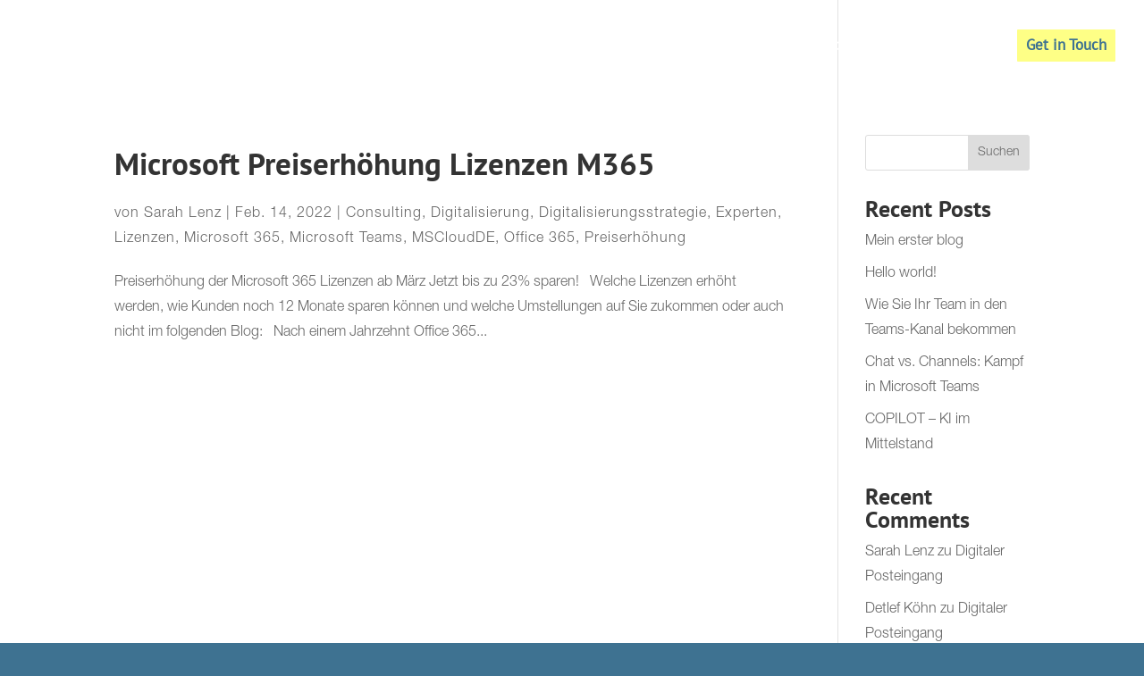

--- FILE ---
content_type: text/html; charset=utf-8
request_url: https://www.google.com/recaptcha/api2/anchor?ar=1&k=6Ldf7K0nAAAAABqWY89RqEA_u_6Xl-qGCLzcwMd_&co=aHR0cHM6Ly92ZXJvby1jb25zdWx0aW5nLmV1OjQ0Mw..&hl=en&v=PoyoqOPhxBO7pBk68S4YbpHZ&size=invisible&anchor-ms=20000&execute-ms=30000&cb=kbkbdmaaw9np
body_size: 48502
content:
<!DOCTYPE HTML><html dir="ltr" lang="en"><head><meta http-equiv="Content-Type" content="text/html; charset=UTF-8">
<meta http-equiv="X-UA-Compatible" content="IE=edge">
<title>reCAPTCHA</title>
<style type="text/css">
/* cyrillic-ext */
@font-face {
  font-family: 'Roboto';
  font-style: normal;
  font-weight: 400;
  font-stretch: 100%;
  src: url(//fonts.gstatic.com/s/roboto/v48/KFO7CnqEu92Fr1ME7kSn66aGLdTylUAMa3GUBHMdazTgWw.woff2) format('woff2');
  unicode-range: U+0460-052F, U+1C80-1C8A, U+20B4, U+2DE0-2DFF, U+A640-A69F, U+FE2E-FE2F;
}
/* cyrillic */
@font-face {
  font-family: 'Roboto';
  font-style: normal;
  font-weight: 400;
  font-stretch: 100%;
  src: url(//fonts.gstatic.com/s/roboto/v48/KFO7CnqEu92Fr1ME7kSn66aGLdTylUAMa3iUBHMdazTgWw.woff2) format('woff2');
  unicode-range: U+0301, U+0400-045F, U+0490-0491, U+04B0-04B1, U+2116;
}
/* greek-ext */
@font-face {
  font-family: 'Roboto';
  font-style: normal;
  font-weight: 400;
  font-stretch: 100%;
  src: url(//fonts.gstatic.com/s/roboto/v48/KFO7CnqEu92Fr1ME7kSn66aGLdTylUAMa3CUBHMdazTgWw.woff2) format('woff2');
  unicode-range: U+1F00-1FFF;
}
/* greek */
@font-face {
  font-family: 'Roboto';
  font-style: normal;
  font-weight: 400;
  font-stretch: 100%;
  src: url(//fonts.gstatic.com/s/roboto/v48/KFO7CnqEu92Fr1ME7kSn66aGLdTylUAMa3-UBHMdazTgWw.woff2) format('woff2');
  unicode-range: U+0370-0377, U+037A-037F, U+0384-038A, U+038C, U+038E-03A1, U+03A3-03FF;
}
/* math */
@font-face {
  font-family: 'Roboto';
  font-style: normal;
  font-weight: 400;
  font-stretch: 100%;
  src: url(//fonts.gstatic.com/s/roboto/v48/KFO7CnqEu92Fr1ME7kSn66aGLdTylUAMawCUBHMdazTgWw.woff2) format('woff2');
  unicode-range: U+0302-0303, U+0305, U+0307-0308, U+0310, U+0312, U+0315, U+031A, U+0326-0327, U+032C, U+032F-0330, U+0332-0333, U+0338, U+033A, U+0346, U+034D, U+0391-03A1, U+03A3-03A9, U+03B1-03C9, U+03D1, U+03D5-03D6, U+03F0-03F1, U+03F4-03F5, U+2016-2017, U+2034-2038, U+203C, U+2040, U+2043, U+2047, U+2050, U+2057, U+205F, U+2070-2071, U+2074-208E, U+2090-209C, U+20D0-20DC, U+20E1, U+20E5-20EF, U+2100-2112, U+2114-2115, U+2117-2121, U+2123-214F, U+2190, U+2192, U+2194-21AE, U+21B0-21E5, U+21F1-21F2, U+21F4-2211, U+2213-2214, U+2216-22FF, U+2308-230B, U+2310, U+2319, U+231C-2321, U+2336-237A, U+237C, U+2395, U+239B-23B7, U+23D0, U+23DC-23E1, U+2474-2475, U+25AF, U+25B3, U+25B7, U+25BD, U+25C1, U+25CA, U+25CC, U+25FB, U+266D-266F, U+27C0-27FF, U+2900-2AFF, U+2B0E-2B11, U+2B30-2B4C, U+2BFE, U+3030, U+FF5B, U+FF5D, U+1D400-1D7FF, U+1EE00-1EEFF;
}
/* symbols */
@font-face {
  font-family: 'Roboto';
  font-style: normal;
  font-weight: 400;
  font-stretch: 100%;
  src: url(//fonts.gstatic.com/s/roboto/v48/KFO7CnqEu92Fr1ME7kSn66aGLdTylUAMaxKUBHMdazTgWw.woff2) format('woff2');
  unicode-range: U+0001-000C, U+000E-001F, U+007F-009F, U+20DD-20E0, U+20E2-20E4, U+2150-218F, U+2190, U+2192, U+2194-2199, U+21AF, U+21E6-21F0, U+21F3, U+2218-2219, U+2299, U+22C4-22C6, U+2300-243F, U+2440-244A, U+2460-24FF, U+25A0-27BF, U+2800-28FF, U+2921-2922, U+2981, U+29BF, U+29EB, U+2B00-2BFF, U+4DC0-4DFF, U+FFF9-FFFB, U+10140-1018E, U+10190-1019C, U+101A0, U+101D0-101FD, U+102E0-102FB, U+10E60-10E7E, U+1D2C0-1D2D3, U+1D2E0-1D37F, U+1F000-1F0FF, U+1F100-1F1AD, U+1F1E6-1F1FF, U+1F30D-1F30F, U+1F315, U+1F31C, U+1F31E, U+1F320-1F32C, U+1F336, U+1F378, U+1F37D, U+1F382, U+1F393-1F39F, U+1F3A7-1F3A8, U+1F3AC-1F3AF, U+1F3C2, U+1F3C4-1F3C6, U+1F3CA-1F3CE, U+1F3D4-1F3E0, U+1F3ED, U+1F3F1-1F3F3, U+1F3F5-1F3F7, U+1F408, U+1F415, U+1F41F, U+1F426, U+1F43F, U+1F441-1F442, U+1F444, U+1F446-1F449, U+1F44C-1F44E, U+1F453, U+1F46A, U+1F47D, U+1F4A3, U+1F4B0, U+1F4B3, U+1F4B9, U+1F4BB, U+1F4BF, U+1F4C8-1F4CB, U+1F4D6, U+1F4DA, U+1F4DF, U+1F4E3-1F4E6, U+1F4EA-1F4ED, U+1F4F7, U+1F4F9-1F4FB, U+1F4FD-1F4FE, U+1F503, U+1F507-1F50B, U+1F50D, U+1F512-1F513, U+1F53E-1F54A, U+1F54F-1F5FA, U+1F610, U+1F650-1F67F, U+1F687, U+1F68D, U+1F691, U+1F694, U+1F698, U+1F6AD, U+1F6B2, U+1F6B9-1F6BA, U+1F6BC, U+1F6C6-1F6CF, U+1F6D3-1F6D7, U+1F6E0-1F6EA, U+1F6F0-1F6F3, U+1F6F7-1F6FC, U+1F700-1F7FF, U+1F800-1F80B, U+1F810-1F847, U+1F850-1F859, U+1F860-1F887, U+1F890-1F8AD, U+1F8B0-1F8BB, U+1F8C0-1F8C1, U+1F900-1F90B, U+1F93B, U+1F946, U+1F984, U+1F996, U+1F9E9, U+1FA00-1FA6F, U+1FA70-1FA7C, U+1FA80-1FA89, U+1FA8F-1FAC6, U+1FACE-1FADC, U+1FADF-1FAE9, U+1FAF0-1FAF8, U+1FB00-1FBFF;
}
/* vietnamese */
@font-face {
  font-family: 'Roboto';
  font-style: normal;
  font-weight: 400;
  font-stretch: 100%;
  src: url(//fonts.gstatic.com/s/roboto/v48/KFO7CnqEu92Fr1ME7kSn66aGLdTylUAMa3OUBHMdazTgWw.woff2) format('woff2');
  unicode-range: U+0102-0103, U+0110-0111, U+0128-0129, U+0168-0169, U+01A0-01A1, U+01AF-01B0, U+0300-0301, U+0303-0304, U+0308-0309, U+0323, U+0329, U+1EA0-1EF9, U+20AB;
}
/* latin-ext */
@font-face {
  font-family: 'Roboto';
  font-style: normal;
  font-weight: 400;
  font-stretch: 100%;
  src: url(//fonts.gstatic.com/s/roboto/v48/KFO7CnqEu92Fr1ME7kSn66aGLdTylUAMa3KUBHMdazTgWw.woff2) format('woff2');
  unicode-range: U+0100-02BA, U+02BD-02C5, U+02C7-02CC, U+02CE-02D7, U+02DD-02FF, U+0304, U+0308, U+0329, U+1D00-1DBF, U+1E00-1E9F, U+1EF2-1EFF, U+2020, U+20A0-20AB, U+20AD-20C0, U+2113, U+2C60-2C7F, U+A720-A7FF;
}
/* latin */
@font-face {
  font-family: 'Roboto';
  font-style: normal;
  font-weight: 400;
  font-stretch: 100%;
  src: url(//fonts.gstatic.com/s/roboto/v48/KFO7CnqEu92Fr1ME7kSn66aGLdTylUAMa3yUBHMdazQ.woff2) format('woff2');
  unicode-range: U+0000-00FF, U+0131, U+0152-0153, U+02BB-02BC, U+02C6, U+02DA, U+02DC, U+0304, U+0308, U+0329, U+2000-206F, U+20AC, U+2122, U+2191, U+2193, U+2212, U+2215, U+FEFF, U+FFFD;
}
/* cyrillic-ext */
@font-face {
  font-family: 'Roboto';
  font-style: normal;
  font-weight: 500;
  font-stretch: 100%;
  src: url(//fonts.gstatic.com/s/roboto/v48/KFO7CnqEu92Fr1ME7kSn66aGLdTylUAMa3GUBHMdazTgWw.woff2) format('woff2');
  unicode-range: U+0460-052F, U+1C80-1C8A, U+20B4, U+2DE0-2DFF, U+A640-A69F, U+FE2E-FE2F;
}
/* cyrillic */
@font-face {
  font-family: 'Roboto';
  font-style: normal;
  font-weight: 500;
  font-stretch: 100%;
  src: url(//fonts.gstatic.com/s/roboto/v48/KFO7CnqEu92Fr1ME7kSn66aGLdTylUAMa3iUBHMdazTgWw.woff2) format('woff2');
  unicode-range: U+0301, U+0400-045F, U+0490-0491, U+04B0-04B1, U+2116;
}
/* greek-ext */
@font-face {
  font-family: 'Roboto';
  font-style: normal;
  font-weight: 500;
  font-stretch: 100%;
  src: url(//fonts.gstatic.com/s/roboto/v48/KFO7CnqEu92Fr1ME7kSn66aGLdTylUAMa3CUBHMdazTgWw.woff2) format('woff2');
  unicode-range: U+1F00-1FFF;
}
/* greek */
@font-face {
  font-family: 'Roboto';
  font-style: normal;
  font-weight: 500;
  font-stretch: 100%;
  src: url(//fonts.gstatic.com/s/roboto/v48/KFO7CnqEu92Fr1ME7kSn66aGLdTylUAMa3-UBHMdazTgWw.woff2) format('woff2');
  unicode-range: U+0370-0377, U+037A-037F, U+0384-038A, U+038C, U+038E-03A1, U+03A3-03FF;
}
/* math */
@font-face {
  font-family: 'Roboto';
  font-style: normal;
  font-weight: 500;
  font-stretch: 100%;
  src: url(//fonts.gstatic.com/s/roboto/v48/KFO7CnqEu92Fr1ME7kSn66aGLdTylUAMawCUBHMdazTgWw.woff2) format('woff2');
  unicode-range: U+0302-0303, U+0305, U+0307-0308, U+0310, U+0312, U+0315, U+031A, U+0326-0327, U+032C, U+032F-0330, U+0332-0333, U+0338, U+033A, U+0346, U+034D, U+0391-03A1, U+03A3-03A9, U+03B1-03C9, U+03D1, U+03D5-03D6, U+03F0-03F1, U+03F4-03F5, U+2016-2017, U+2034-2038, U+203C, U+2040, U+2043, U+2047, U+2050, U+2057, U+205F, U+2070-2071, U+2074-208E, U+2090-209C, U+20D0-20DC, U+20E1, U+20E5-20EF, U+2100-2112, U+2114-2115, U+2117-2121, U+2123-214F, U+2190, U+2192, U+2194-21AE, U+21B0-21E5, U+21F1-21F2, U+21F4-2211, U+2213-2214, U+2216-22FF, U+2308-230B, U+2310, U+2319, U+231C-2321, U+2336-237A, U+237C, U+2395, U+239B-23B7, U+23D0, U+23DC-23E1, U+2474-2475, U+25AF, U+25B3, U+25B7, U+25BD, U+25C1, U+25CA, U+25CC, U+25FB, U+266D-266F, U+27C0-27FF, U+2900-2AFF, U+2B0E-2B11, U+2B30-2B4C, U+2BFE, U+3030, U+FF5B, U+FF5D, U+1D400-1D7FF, U+1EE00-1EEFF;
}
/* symbols */
@font-face {
  font-family: 'Roboto';
  font-style: normal;
  font-weight: 500;
  font-stretch: 100%;
  src: url(//fonts.gstatic.com/s/roboto/v48/KFO7CnqEu92Fr1ME7kSn66aGLdTylUAMaxKUBHMdazTgWw.woff2) format('woff2');
  unicode-range: U+0001-000C, U+000E-001F, U+007F-009F, U+20DD-20E0, U+20E2-20E4, U+2150-218F, U+2190, U+2192, U+2194-2199, U+21AF, U+21E6-21F0, U+21F3, U+2218-2219, U+2299, U+22C4-22C6, U+2300-243F, U+2440-244A, U+2460-24FF, U+25A0-27BF, U+2800-28FF, U+2921-2922, U+2981, U+29BF, U+29EB, U+2B00-2BFF, U+4DC0-4DFF, U+FFF9-FFFB, U+10140-1018E, U+10190-1019C, U+101A0, U+101D0-101FD, U+102E0-102FB, U+10E60-10E7E, U+1D2C0-1D2D3, U+1D2E0-1D37F, U+1F000-1F0FF, U+1F100-1F1AD, U+1F1E6-1F1FF, U+1F30D-1F30F, U+1F315, U+1F31C, U+1F31E, U+1F320-1F32C, U+1F336, U+1F378, U+1F37D, U+1F382, U+1F393-1F39F, U+1F3A7-1F3A8, U+1F3AC-1F3AF, U+1F3C2, U+1F3C4-1F3C6, U+1F3CA-1F3CE, U+1F3D4-1F3E0, U+1F3ED, U+1F3F1-1F3F3, U+1F3F5-1F3F7, U+1F408, U+1F415, U+1F41F, U+1F426, U+1F43F, U+1F441-1F442, U+1F444, U+1F446-1F449, U+1F44C-1F44E, U+1F453, U+1F46A, U+1F47D, U+1F4A3, U+1F4B0, U+1F4B3, U+1F4B9, U+1F4BB, U+1F4BF, U+1F4C8-1F4CB, U+1F4D6, U+1F4DA, U+1F4DF, U+1F4E3-1F4E6, U+1F4EA-1F4ED, U+1F4F7, U+1F4F9-1F4FB, U+1F4FD-1F4FE, U+1F503, U+1F507-1F50B, U+1F50D, U+1F512-1F513, U+1F53E-1F54A, U+1F54F-1F5FA, U+1F610, U+1F650-1F67F, U+1F687, U+1F68D, U+1F691, U+1F694, U+1F698, U+1F6AD, U+1F6B2, U+1F6B9-1F6BA, U+1F6BC, U+1F6C6-1F6CF, U+1F6D3-1F6D7, U+1F6E0-1F6EA, U+1F6F0-1F6F3, U+1F6F7-1F6FC, U+1F700-1F7FF, U+1F800-1F80B, U+1F810-1F847, U+1F850-1F859, U+1F860-1F887, U+1F890-1F8AD, U+1F8B0-1F8BB, U+1F8C0-1F8C1, U+1F900-1F90B, U+1F93B, U+1F946, U+1F984, U+1F996, U+1F9E9, U+1FA00-1FA6F, U+1FA70-1FA7C, U+1FA80-1FA89, U+1FA8F-1FAC6, U+1FACE-1FADC, U+1FADF-1FAE9, U+1FAF0-1FAF8, U+1FB00-1FBFF;
}
/* vietnamese */
@font-face {
  font-family: 'Roboto';
  font-style: normal;
  font-weight: 500;
  font-stretch: 100%;
  src: url(//fonts.gstatic.com/s/roboto/v48/KFO7CnqEu92Fr1ME7kSn66aGLdTylUAMa3OUBHMdazTgWw.woff2) format('woff2');
  unicode-range: U+0102-0103, U+0110-0111, U+0128-0129, U+0168-0169, U+01A0-01A1, U+01AF-01B0, U+0300-0301, U+0303-0304, U+0308-0309, U+0323, U+0329, U+1EA0-1EF9, U+20AB;
}
/* latin-ext */
@font-face {
  font-family: 'Roboto';
  font-style: normal;
  font-weight: 500;
  font-stretch: 100%;
  src: url(//fonts.gstatic.com/s/roboto/v48/KFO7CnqEu92Fr1ME7kSn66aGLdTylUAMa3KUBHMdazTgWw.woff2) format('woff2');
  unicode-range: U+0100-02BA, U+02BD-02C5, U+02C7-02CC, U+02CE-02D7, U+02DD-02FF, U+0304, U+0308, U+0329, U+1D00-1DBF, U+1E00-1E9F, U+1EF2-1EFF, U+2020, U+20A0-20AB, U+20AD-20C0, U+2113, U+2C60-2C7F, U+A720-A7FF;
}
/* latin */
@font-face {
  font-family: 'Roboto';
  font-style: normal;
  font-weight: 500;
  font-stretch: 100%;
  src: url(//fonts.gstatic.com/s/roboto/v48/KFO7CnqEu92Fr1ME7kSn66aGLdTylUAMa3yUBHMdazQ.woff2) format('woff2');
  unicode-range: U+0000-00FF, U+0131, U+0152-0153, U+02BB-02BC, U+02C6, U+02DA, U+02DC, U+0304, U+0308, U+0329, U+2000-206F, U+20AC, U+2122, U+2191, U+2193, U+2212, U+2215, U+FEFF, U+FFFD;
}
/* cyrillic-ext */
@font-face {
  font-family: 'Roboto';
  font-style: normal;
  font-weight: 900;
  font-stretch: 100%;
  src: url(//fonts.gstatic.com/s/roboto/v48/KFO7CnqEu92Fr1ME7kSn66aGLdTylUAMa3GUBHMdazTgWw.woff2) format('woff2');
  unicode-range: U+0460-052F, U+1C80-1C8A, U+20B4, U+2DE0-2DFF, U+A640-A69F, U+FE2E-FE2F;
}
/* cyrillic */
@font-face {
  font-family: 'Roboto';
  font-style: normal;
  font-weight: 900;
  font-stretch: 100%;
  src: url(//fonts.gstatic.com/s/roboto/v48/KFO7CnqEu92Fr1ME7kSn66aGLdTylUAMa3iUBHMdazTgWw.woff2) format('woff2');
  unicode-range: U+0301, U+0400-045F, U+0490-0491, U+04B0-04B1, U+2116;
}
/* greek-ext */
@font-face {
  font-family: 'Roboto';
  font-style: normal;
  font-weight: 900;
  font-stretch: 100%;
  src: url(//fonts.gstatic.com/s/roboto/v48/KFO7CnqEu92Fr1ME7kSn66aGLdTylUAMa3CUBHMdazTgWw.woff2) format('woff2');
  unicode-range: U+1F00-1FFF;
}
/* greek */
@font-face {
  font-family: 'Roboto';
  font-style: normal;
  font-weight: 900;
  font-stretch: 100%;
  src: url(//fonts.gstatic.com/s/roboto/v48/KFO7CnqEu92Fr1ME7kSn66aGLdTylUAMa3-UBHMdazTgWw.woff2) format('woff2');
  unicode-range: U+0370-0377, U+037A-037F, U+0384-038A, U+038C, U+038E-03A1, U+03A3-03FF;
}
/* math */
@font-face {
  font-family: 'Roboto';
  font-style: normal;
  font-weight: 900;
  font-stretch: 100%;
  src: url(//fonts.gstatic.com/s/roboto/v48/KFO7CnqEu92Fr1ME7kSn66aGLdTylUAMawCUBHMdazTgWw.woff2) format('woff2');
  unicode-range: U+0302-0303, U+0305, U+0307-0308, U+0310, U+0312, U+0315, U+031A, U+0326-0327, U+032C, U+032F-0330, U+0332-0333, U+0338, U+033A, U+0346, U+034D, U+0391-03A1, U+03A3-03A9, U+03B1-03C9, U+03D1, U+03D5-03D6, U+03F0-03F1, U+03F4-03F5, U+2016-2017, U+2034-2038, U+203C, U+2040, U+2043, U+2047, U+2050, U+2057, U+205F, U+2070-2071, U+2074-208E, U+2090-209C, U+20D0-20DC, U+20E1, U+20E5-20EF, U+2100-2112, U+2114-2115, U+2117-2121, U+2123-214F, U+2190, U+2192, U+2194-21AE, U+21B0-21E5, U+21F1-21F2, U+21F4-2211, U+2213-2214, U+2216-22FF, U+2308-230B, U+2310, U+2319, U+231C-2321, U+2336-237A, U+237C, U+2395, U+239B-23B7, U+23D0, U+23DC-23E1, U+2474-2475, U+25AF, U+25B3, U+25B7, U+25BD, U+25C1, U+25CA, U+25CC, U+25FB, U+266D-266F, U+27C0-27FF, U+2900-2AFF, U+2B0E-2B11, U+2B30-2B4C, U+2BFE, U+3030, U+FF5B, U+FF5D, U+1D400-1D7FF, U+1EE00-1EEFF;
}
/* symbols */
@font-face {
  font-family: 'Roboto';
  font-style: normal;
  font-weight: 900;
  font-stretch: 100%;
  src: url(//fonts.gstatic.com/s/roboto/v48/KFO7CnqEu92Fr1ME7kSn66aGLdTylUAMaxKUBHMdazTgWw.woff2) format('woff2');
  unicode-range: U+0001-000C, U+000E-001F, U+007F-009F, U+20DD-20E0, U+20E2-20E4, U+2150-218F, U+2190, U+2192, U+2194-2199, U+21AF, U+21E6-21F0, U+21F3, U+2218-2219, U+2299, U+22C4-22C6, U+2300-243F, U+2440-244A, U+2460-24FF, U+25A0-27BF, U+2800-28FF, U+2921-2922, U+2981, U+29BF, U+29EB, U+2B00-2BFF, U+4DC0-4DFF, U+FFF9-FFFB, U+10140-1018E, U+10190-1019C, U+101A0, U+101D0-101FD, U+102E0-102FB, U+10E60-10E7E, U+1D2C0-1D2D3, U+1D2E0-1D37F, U+1F000-1F0FF, U+1F100-1F1AD, U+1F1E6-1F1FF, U+1F30D-1F30F, U+1F315, U+1F31C, U+1F31E, U+1F320-1F32C, U+1F336, U+1F378, U+1F37D, U+1F382, U+1F393-1F39F, U+1F3A7-1F3A8, U+1F3AC-1F3AF, U+1F3C2, U+1F3C4-1F3C6, U+1F3CA-1F3CE, U+1F3D4-1F3E0, U+1F3ED, U+1F3F1-1F3F3, U+1F3F5-1F3F7, U+1F408, U+1F415, U+1F41F, U+1F426, U+1F43F, U+1F441-1F442, U+1F444, U+1F446-1F449, U+1F44C-1F44E, U+1F453, U+1F46A, U+1F47D, U+1F4A3, U+1F4B0, U+1F4B3, U+1F4B9, U+1F4BB, U+1F4BF, U+1F4C8-1F4CB, U+1F4D6, U+1F4DA, U+1F4DF, U+1F4E3-1F4E6, U+1F4EA-1F4ED, U+1F4F7, U+1F4F9-1F4FB, U+1F4FD-1F4FE, U+1F503, U+1F507-1F50B, U+1F50D, U+1F512-1F513, U+1F53E-1F54A, U+1F54F-1F5FA, U+1F610, U+1F650-1F67F, U+1F687, U+1F68D, U+1F691, U+1F694, U+1F698, U+1F6AD, U+1F6B2, U+1F6B9-1F6BA, U+1F6BC, U+1F6C6-1F6CF, U+1F6D3-1F6D7, U+1F6E0-1F6EA, U+1F6F0-1F6F3, U+1F6F7-1F6FC, U+1F700-1F7FF, U+1F800-1F80B, U+1F810-1F847, U+1F850-1F859, U+1F860-1F887, U+1F890-1F8AD, U+1F8B0-1F8BB, U+1F8C0-1F8C1, U+1F900-1F90B, U+1F93B, U+1F946, U+1F984, U+1F996, U+1F9E9, U+1FA00-1FA6F, U+1FA70-1FA7C, U+1FA80-1FA89, U+1FA8F-1FAC6, U+1FACE-1FADC, U+1FADF-1FAE9, U+1FAF0-1FAF8, U+1FB00-1FBFF;
}
/* vietnamese */
@font-face {
  font-family: 'Roboto';
  font-style: normal;
  font-weight: 900;
  font-stretch: 100%;
  src: url(//fonts.gstatic.com/s/roboto/v48/KFO7CnqEu92Fr1ME7kSn66aGLdTylUAMa3OUBHMdazTgWw.woff2) format('woff2');
  unicode-range: U+0102-0103, U+0110-0111, U+0128-0129, U+0168-0169, U+01A0-01A1, U+01AF-01B0, U+0300-0301, U+0303-0304, U+0308-0309, U+0323, U+0329, U+1EA0-1EF9, U+20AB;
}
/* latin-ext */
@font-face {
  font-family: 'Roboto';
  font-style: normal;
  font-weight: 900;
  font-stretch: 100%;
  src: url(//fonts.gstatic.com/s/roboto/v48/KFO7CnqEu92Fr1ME7kSn66aGLdTylUAMa3KUBHMdazTgWw.woff2) format('woff2');
  unicode-range: U+0100-02BA, U+02BD-02C5, U+02C7-02CC, U+02CE-02D7, U+02DD-02FF, U+0304, U+0308, U+0329, U+1D00-1DBF, U+1E00-1E9F, U+1EF2-1EFF, U+2020, U+20A0-20AB, U+20AD-20C0, U+2113, U+2C60-2C7F, U+A720-A7FF;
}
/* latin */
@font-face {
  font-family: 'Roboto';
  font-style: normal;
  font-weight: 900;
  font-stretch: 100%;
  src: url(//fonts.gstatic.com/s/roboto/v48/KFO7CnqEu92Fr1ME7kSn66aGLdTylUAMa3yUBHMdazQ.woff2) format('woff2');
  unicode-range: U+0000-00FF, U+0131, U+0152-0153, U+02BB-02BC, U+02C6, U+02DA, U+02DC, U+0304, U+0308, U+0329, U+2000-206F, U+20AC, U+2122, U+2191, U+2193, U+2212, U+2215, U+FEFF, U+FFFD;
}

</style>
<link rel="stylesheet" type="text/css" href="https://www.gstatic.com/recaptcha/releases/PoyoqOPhxBO7pBk68S4YbpHZ/styles__ltr.css">
<script nonce="_aVFXsug4u8_sNgQO_q0Rw" type="text/javascript">window['__recaptcha_api'] = 'https://www.google.com/recaptcha/api2/';</script>
<script type="text/javascript" src="https://www.gstatic.com/recaptcha/releases/PoyoqOPhxBO7pBk68S4YbpHZ/recaptcha__en.js" nonce="_aVFXsug4u8_sNgQO_q0Rw">
      
    </script></head>
<body><div id="rc-anchor-alert" class="rc-anchor-alert"></div>
<input type="hidden" id="recaptcha-token" value="[base64]">
<script type="text/javascript" nonce="_aVFXsug4u8_sNgQO_q0Rw">
      recaptcha.anchor.Main.init("[\x22ainput\x22,[\x22bgdata\x22,\x22\x22,\[base64]/[base64]/MjU1Ong/[base64]/[base64]/[base64]/[base64]/[base64]/[base64]/[base64]/[base64]/[base64]/[base64]/[base64]/[base64]/[base64]/[base64]/[base64]\\u003d\x22,\[base64]\\u003d\\u003d\x22,\x22w43Cky5PwoHDqSfCmMK5esKQw5vCiD1cw45dDMOYw4VAKVXCqWh9c8OGwq/DnMOMw5zCmyhqwqgGHzXDqSvCpHTDlsOxYhs9w7PDuMOkw6/DqsKbwovCgcOMEQzCrMKyw7XDqnYpwoHClXHDssOWZcKXwprCpsK0dzrDsV3CqcKHDsKowqzCgWRmw7LCn8Oow717O8KJAU/Ci8K6cVNQw6rCihZmfcOUwpFSYMKqw7ZuwpcJw4Y+wpo5esKYw6XCnMKfwpPDtsK7IHLDrnjDnXfCnwtBwp/CkzcqQcKww4VqbsKeAy8rOCBCNMOswpbDisKIw6rCq8Kgd8OxC201IcKYaEwDwovDjsOow6nCjsO3w48tw65PFcOlwqPDng3DmHkAw51Uw5lBwprCk1sON1p1wo57w4TCtcKUY2I4eMOCw5MkFGRzwrFxw5EeF1kBwoTCul/DkGIOR8KtUQnCusOeDk5yE1fDt8Oawq7CqRQEdcOOw6TCpwVqFVnDlgjDlX8CwpF3IsKSw5fCm8KbPCEWw4LCkDbCkBN2woE/[base64]/FU3Dth/CnMKzZhrDi8O/wrjCrRkzQMOuTMO9w7AjXcOUw6/CpCsbw57ClsOwLiPDvRnCqcKTw4XDozrDlkUcfcKKOALDp2DCusOcw5sabcKmfQU2TMKfw7PClxPDk8KCCMOpw6nDrcKPwrYNQj/[base64]/wrTCksKCw4LDvcKkwqU7wqzDrAoiwq4ICRZqfcK/w4XDpDLCmAjCkBV/w6DCtcOREUjCnhs8Xn/CjWLChmYBwoFEw67DosKRw6jDm2jDsMObw5rCpcO2w7RiFMOUL8OQKjNIJnI8T8KQw4p+wo1jwrccwrsZw6FLw5kHw5HCjcO5LyF0wq9aeVnDtsK8IcKgw5zCncKZD8ODOynDvg/CjsOrZVrCtcK0wpXCnMOBRMKGV8OZMsK8f0TDj8KgYTkOwodlHsOxw6wnwqrDiMK1Lw8GwqFndsKTUsKLJybDo0XDisKUD8OGe8OgUsKuYlpAwrAewpp4w4NzRMOjw4/Dql3DhsObw7fCgMK/w7jDjsKJw4HCi8OIw4jDsCVZZiRjW8KYwrwsNGjCiTbDij3CncK3CsK5w6ctS8KWOsK1ZcKmP0xAE8O6NE14bBLCsCTDuRkxIsOfwrHDncO+w4Q7PVzCl1QQwr/DmivDhw9twrrDrsKbJAzDtXvDv8OXAFXDvEnCrcOxMsOZbsKLw5PDo8OPwqUUw7vCgcOrXhzCrzDCr2/CuVxkw4vDnR8AZTYWMcO5UcKBworDl8KsJMOswqlDEsO6wrfDtMKZw4nDsMKtwqDCrSTDhi3CgH9XCAPDtB3CoiLCmsKqB8KedVYvB3HCgcOIHCjCtcO7wrvDnMKmGwYMw6TDuFHDi8O/w6tBw7ppE8K3NMOnd8KoJnTDh2XCnMKpCkxNwrQqwot4w4bDv00xPWs5QsKvw59majLCi8OAacKnSMKvw7EcwrDDlBzCl0/ClCvDgsK7GsKmCXkhK29fY8KXTsOdMsOcN2Afw7nDtXrDr8OsAcKuw4zCiMKwwodmQsO/[base64]/Du2XCpx3DsCZ3wqTChkPCuADCo8K0w7Y0wqMqMEpoOMO9w5PDhzkfwqXCmgJ4wrLChUsPw7MYw79aw5M4wpDCj8OtBMOcwrN0aVRhw6XDv1DCisKZdV5EwqDCkRIUPcKPCDYWIjh/bMOZwoTDqsKgbcKmwrDDpyfDqSnCjAIvw5nCmTLDozLDg8OoUnMJwo/DoyPDuSzCksKsZw8bU8Kdw4l9CD7Dk8Kow7vCpcKaXcO6wrYMTDscXCrCiwLCksOIAMK5SU7Cim5JTsKPwrp5w4hWwoDChsOFwrzCrMK7CcO1ThnDncOEwr/[base64]/w7/[base64]/CmiwZwpcewpxew6bDpnBYY8K/w6TDqcOkYGsJEcOSw55Rw6bCq0MVwrvDnsOgwpjCm8OrwoHCvcKQIMKmwqwYwrUjwrxVw4rCrjAPw7XCoh7DkGPDsA13WsOSwotgw7sDEsKewqHDucKDDh7CoiAmUSnCmsOgGMKzwrbDmU3CiVIYWcKYw6hFw55SLCYbw4zDg8KdfcOfQ8KUwqpcwp/DnEvDgcKLDTDCoCLCqcObw7pwDWDDk1Aewokjw609GkzDqsOOw5RCIifCpMK/EwrDtlkIw6PCuT/CpxPDiRQiwrjDiCXDuBVYDnpKw63CkyLCq8KARxd0SsOFDX7CicOhw67DpBDCrsKme0sJw6lwwrV+fwPDvSfDssOhw44twrXCgSvDg18lw6PDlgISCHYtw5kewpXDtMOJw4gow59iTMO/[base64]/[base64]/S8OeMcK0w7F/aSsWfTwSTjgxwqHDkW4FNwtXw4xuwosbw6XDsxcZTWp0ETjCn8K/w4IFSzg+acOuwo/DoTLDlMODCm/Dh2d/FjV/wq7CriwYwo44QWfCjMO/w5nChgHCjgvDo3cfw6DDtsKxw5wzw55vYBrCs8KNw5vDqcOSf8OkK8Odwrtvw5gAfR3Dl8Kmwp3Ckh0tcWvCq8ObU8Kqw594wqHCoRNrOcO8B8KdemDCq0o6Mm/CulPDvMONwpAcb8Kqd8Kjw4BHL8KCPMO4w7rCiH7CkcOfw4EHQMOxZxk0JsOrw5TDvcOPwovChHtww4p6wp/Co2saOhBmw4/CugDDkF9XSAEHEjV4w6LClzZhCgB6fsK/w6oMwqbCi8OybcOBwqZ5C8K9DcKIbVhqw4/DjAzDrcKqw4LCgmrCvAvDoD4xZhRwQCQYCsKowrg1w4xAB2BSw7zDuBAcw7jCj280wpVaDxXCuEwwwprCkcKkw7QfM3XCpHTDpsKAFMKxwp3DgWMxY8KVwr3DtsO0c2Q4worCj8ORSsOQwrHDlz/DrmI5WMO7wpbDksOqTcKowrR9w6A4FF7Cg8KsGTxsNx/Cj1HDl8KIw5HCnsOaw6TCtMOMW8KVwrbCpDLDqCbDvkYNwofDhMKlZMKbAcKDHE1ewpw3wrYGQD7DmUlHw4jCkgrDgGtewqPDqw/DiVhiw6DDgmcuw6kXwrTDgB/CqicfwoPDhVdtDi1AJF3ClTchB8K5S1vCjMOwGcOkwp1+GMKSworCksKCw4fCmg3CmU8kPBk8AF8aw47CuxVEDwzClTJwwr7Ci8Oaw4p3EsOHwrnDhEhrLsKaAz/CvFPCnmYRwr7CmsKsHRhaw4vDo2vCpMOPE8K/w4A/wpc2w7omW8OTM8Kjw6TDssK9MgBQw4vDpMKjw7kXU8OKw57CnyXCqMKIw6cew6bDv8KWw6nClcKRw4vCjsKPw7F/w6rDncOZSF06ccKYwrjDt8Ovw5cQFTorwqNJTEXCnQvDpcOWw7TCnMKsUsK+fTHDmFMPwpMlw7Rywq7CoRfCucO3QQrDh03Ds8Kcw6/[base64]/DqcOYUXnDrsOGTFDDixRaR0hgwqp1wpcJw5DCtMK5wo3CncOLwo4pbBnDn2tUw6fChMKXVx81w59bw5oAw6DDkMKVwrfDkcOWM2xPwoswwrpgNifCj8Kaw4UNwo1NwqpgQybDi8K6BiUEJCvCqsK/[base64]/[base64]/DhsKYw6XDo10qMMOqwoN+wofCt1cAw43CiCfCuMOZw50xwo3DtFTCrAFywoVEbMKWw67ClkrDnMK8wq/DrcOyw50oJsO+wqMUE8KecMKnT8KLwqLDhglkw61lV0EyKloSZwjDsMKOBS3DqsOKRMOow4HCgR/CisKIcQsvWcOmQSMmTcOCKRjDmhofEsKKw5HCucKbbVPDkknDlcO1wq/ChcKhIcKyw6TCpF/ClMKEw618w4IHEg/Dhm8awr1ZwqRBI1hdwrrCjcO2NsOHV2fDt04wwpzCt8OAw5/Dum5Hw6fDj8KuU8KJVDpkcj7Di1FRa8KAwq/CohMqKFddWAPCk2/Dhx8PwpklP13DoxXDq3dCYMOjw6bChGzDm8OfHH9Ow7w7QGBdw5XDtMOgw6Y7wrAHw6dZwoHDjQ81WE/CiW0HSMKUBcKXwqzDpzHCvyvCpwIPVsKzwq9VDiHCssO4wrLCmjTCvcKLw4rDm2V8BHbDpjPDr8Otwp9Mw4nCi1M0w6/Dl2UqwpvDjUJtasK6aMKlJsKDw4hzw6rDosO/EHjDlB/Dvm3Cs0LDnB/DqkDCu1HCgsKaHsKTZsK/H8KfeG7CnmVhwpLCjHU0Gl0HCCDCiXnCjjXCs8KOUEhkw6Bqwo1Tw5/DqsO6dFoew7nCpMKiwozDt8KUwrbCj8O6fkXCrhIQBsOJw4/DrEkDwqNfZWDCmSdsw6HClsKJfxHCgMKieMO7w7fDuQwNbcOHwrzDuDlHOcOkw4EEw45+w57DkxDDijYoCMKAw64jw6AhwrYyZMOeUDXDlsKFw5EfXcKzOsKpNQHDn8KeMgMOw706w7PClsK8RTDCscOkXMOTSsKMT8OQUsKbGMOAwrPClyd/wrdMf8OqFMKBw6d5w71rYcOhZsKufMOJIcKOw6cFOUDCnmDDmsOuwonDq8OTY8KLw6bDt8KGw69cd8K7N8K+wrcjwrpqw6FbwqYjwqDDrcOvw5nDomZhf8KdDsKNw61swoTCgcK+w7JCB35Hw57Cu2RJBlnCsWE/TcKfw4M+w4zDmghww7zDpHDDuMKPwozDh8O0wo7CnMKPw5cXW8KpGHzDtcOcGMOqS8KgwrNaw6vDpEB9wrHDpWkrw6HCkHN4XSPDmFHCj8KEwp3DqsO5w7lFFwd8w4TCjsKbXMK1w7ZFw6TCsMOMw5/DmcK9NcK8w47CrEVnw70HQwAZw6ZxQ8O+d2VYw4Mtw77CgGEuwqfCtMOVNHI5QSjCjxvCt8O4w7/CqsKAwrpmKE5Gwq7Dvz7CgMKLQj9ywoXCkcKEw7wEOQAYw73CmmHCgsKTwrEOfMKpXsKuwpjDqTDDnMORwphSwr05AMOIw6o5YcKxw6fCncKVwozCnETDtsKAwqZCwqxGwq9MeMOlw7Zcwq7CsBhXXx3DssKFw7AaTwMsw4rDpj3CusKvw6Aqw7nDjj/[base64]/Dpi3CtcOrw77Ds2ENSMOXw6Msw6l2wpMgQjR+IBwyw4bDrj8oK8KXwqJtwo5/[base64]/DssOKPkDCrsKcSMKrAMOxw7nDjx4sFcK3wrLDo8KtLcOgwpoNwoTCtxUHw4cfd8KZwrPCnMOUYMOARUDDgFxPbiBTEjzCvxLDlMKRf2xAwrHDmEMswo/[base64]/wo1bbcODA09NwrnCkcKDwrXCpjhYfUHCjzpbI8KHdkXCunXDknjCrsKca8Omw6LDnsOMTcOkKE/[base64]/[base64]/DosK0w4fDv2tMwqnDpcO3PUxlwq/ChcKSScK6wo5YfFdbw6kiwqLDpUwHworCphxRY2LDmCPCnwXDsMKKHsORwqA3bQbCuhzDtjLCpx7Du2gVwqtUw79uw57CiSbDuTnCrsOZUHXCjijDl8KdCcK5Ejl/[base64]/aWN/SBDDvEVmw4fDtcOENcO0ecK0BQgZw4Q5wq3Dn8OTwpF6I8OLwrJyQcONw7c0w5cJLBMGw5XCk8O8wpvDp8K7ZsOKwopOwq/CvMKtwpVDwq9GwpjDo05OXjrDg8KJWcKEw6daVMO5EMKsSB/Dr8OGEE0LwqvCnMKjZ8KIDEvDsBDCocKnbsKgEsOnc8OAwrMOw5zDoU92w74bcsKhw4HCmMOqdg1hw4bCvsO/Y8KYQnEkwr9CcMOZwptYHMKrOMO4wrtMw7/DsWxCBsKtJcO5aW/[base64]/DrsKWaUQHwqtmwprDpkAAHsKmFQPDoXUiw6nCvlwrQcOIw7rDgS5SLRjCtMKbTxIwYD/Ckk98woVpw7UafWtGw48BAMOza8OlFzQYSnlIw5XDscKRcTXDvyY8FCLCu1Y/WsKMLcKxw7ZGZ0JAwpcLwpjCuxzCqMKqwqBfbnjDicKnUXHDnCYmw5VGPxhqLgZiwqDCgcO1w5bCg8Kww57DrwbCv34VQMOywqBrUMKhDUHCozlKwoPCs8K0wrTDnMOLw4HDtyzCiBnDqMO7woc1wozDhcOuTkp2dMKcw6rDvG/DmxbCkhzDtcKcPBFmNE0cBmNrw6EDw6R+wqnCo8KTwqxxwpjDvF7CkmXDkRspCcKaCwQADcKAT8K4wpXCoMOFLlFCwqTDgsKZwrkdw6/DksKkS1bDj8K0bAvDoE86w6Mle8KuP2pow6JkwrULwrTCtx/DnAhWw4jDpMKow5xqeMOcw5fDssKBwqHDtX/CjyNxcU3CosOqSAUtwp19wrxSw5fCowgACMKfVic6I3vDu8KTwqDDiDZ9wqtxcF0+PWdSw7kKVSsSw7gLw64YYkFYw7HDoMO/w63CrMKXw5ZtPMOFw7jCksKdLkDDllXDgsKXHcOWR8KWw5vDm8K9Rl14b1/CsGkgEsK+VsKdcXkCUncwwoVzwqHDlMKKYyQoMMK3wrDDosOUL8KnwrzDhsKiR1/Dtnonw5MwPw1nw45fwqHDhMOnIsKrDCQpbsKpwrUaeQV6VWTDhMOrw44Pw4XDqwbDhQ0hfX91wrdIwrfCssOTwrk9w4/Cnz7CqsO1CsK5w6zDmsOUcwjDtTXDgcOwwr4FYAM9w6ARw7lBw7rCn2HCrwInOsOHVi5JwrPCkj/ChMK3GsKdDcOQOMKswojCrMKYw5k6TBFZw5zDtsOfw6nDkcKjw6EvZMKjUMOew7FawrrDn2TCnMK4w63CmnjDgFFhPyvDm8KNw5wjw67DhWHCqsOMJMK6SsKQwrvDjcOjw6QmwprCoCvDq8K9w4DDnjPChMK9BcK/NMOGU0vCmcKuecOvZUp+woV4w5fDpkjDncOkw6ZtwoYoXC5yw4/DvsKrw7rDtsO5w4LDiMOew4BmwoBTZsOTV8OTw57Dr8Khwr/DicOXw5Q3w63CnhpqdzJ2RsO2wqEsw7fCs2rDsynDq8OGwqPDlT/[base64]/wo7Cqyxqw6HDuMOuw4EfLsOFQ8OdGcOZdy94WsOEw4HCvw8ieMKfbHY0RyfCg3DDhsKFPV1Ww4nCuFdBwrpaGCzDmCNwwo7DqC/CqFwiOh1pw5DCgBkmYcO6wqY5wq3DpjwnwrLCriZLQMKQdsKqH8O1KsOdUEDDtDdew5nChCPDoypxTcK8w5UQwpnDmsO3XMOeK1PDrsO2QMOiVcKow5nDgMK1ODJdacORw6/CnWTDkV4DwoQtYMKiwp7CgsOCNiAldcO0w4jDsVcScMKiw6zCigDDrsOCw7sicVkcw6DDi3nCqsKQw7wIwqLCpsKewpPDtW5kU1DCg8KpccKMwrnChsKBwq0Jw5zCicK4PzDDuMKFexLCt8KidSLDqz7DnsODQQvDqAnDpsKPw5pjDsOoRsKhAsKmGUTDgMO/YcObMMOdb8KCwrXDrcKDVgZww5zCocOLCUrCscO/G8KgOMOMwrZiwrVZWsKkw7bDhsOGSsOOGxzCvkbCicOswrQAwrdsw5R5w6/CiFzDlnfCv2TCowrDpsKOCMO9w77Dt8ONwoXDl8KHw5PDu2cMEMOLVFnDiwYKw7jCs0JZw6F6IlbCvg7CqnTCocKeWsOCC8OMb8OLa15/K30dwphWPMK5w6fCj1IgwogCw6HDvMKwacKCw751w6/[base64]/CqsOFw4bCjMOywqrCjsOXK8Obwp8awqXDsETDqcKJQcOGf8OeDSLChhcSw70SasKfwo3DjEsAwpYYb8OjBxDDvMKxwp1hwoTCqlUpw5XCkmZ4w4HDjz09wqI6w4FOem/CqsOAOsOtw5MUwq3DqMK6w6rCqTbDiMOueMOcw53DgsKgBcO+wrDCqDTDgMOEPQTDpFwTJ8O7woTCssKJFT5Dwr9OwoUkNUABZ8KSwqvDhMK+w6/CuXPCssKGw59CKGzCgsKfT8KqwrvCmSs6wpvCj8OowqUrB8OowplTecKBPQfCisOlIxzDoE/CiB/DqyLDlcOjw7Y1wqnDj3BMDRpww4PDgEDCrSp5f2UyCsOAfMKmcHjDrcO5PjgVVmLDlFnDqMObw5wHwqjCicK1wpkNw58Nw4TCjl/CrcKscAfCm1/CmzQ1w5PDhcODw75JZMO+w5fCm3hhw7/[base64]/DiMKUWcOrw7nDkE9MwpNrw4/Do8KyQH4WwprDrxUtw4HDi2DChXgfZF3CjMK1w4DCmhlTw5zDmMK0Jm1Vw7TCrwoGwrzCmXslw6XCk8K0dcOCw4FMw7J0R8OPPgTDkMKPT8OtfC/Dvn5TKmxwGGHDmFI9HHjDs8KfIFMlwoRpwpIjOnxoNMOQwrLCmW3CnsOGbgPCqsKNK3tLwrhLwr9iacKQb8K7wpUuwoXCrcOZw4ZcwoRkwrAdIw7DlTbCpsOQLGNdw57CiG/CssK7wqRMNsOxw5nDqiI3cMKLBHrCq8ORccKNw5EMw4JawpBfw7gCGcO/TzIWwq9zw7LCusOcF1ozw5/[base64]/DhMKcRnQSPA7CosOVRgs4bMO5w5cUK8O+w5jDkyXDq0kjw6NePhp5w6ITBF/Dr3zCkhTDjMOzw5zCknQ/CVjCj0Zow5HCl8KFO1BlK0zDpj8XesKqwrbCvULCjC/[base64]/Ch39nLcOXw4fDoEfDrxTDs8Kdw41+wqhvMklzwq3DssKiw5zCqABtw7vDjsK9wpJucGxqwrbDnzvCvx5pw6HCiR3Djy5Hw6vDggTCi1gDw5/CuQzDnMOoJsOefcKkw63DhkfCoMOfCsO/eFB/wpbDn27Cq8KuwpXDhMKtb8OKwoPDj2hBG8K/[base64]/DmcOjSMOSXkjCiTvDmMO7QMKxw5rCuR0CN08ow4PDi8OyeWrDmMKQwqN0U8OXwqMfwpPCmiTCoMOKXyppHSkjTcK3QyQCw4jCryjDpm/CoFnCpMKuwprDt3dOSjEcwqDDr35ywoojwpsOBcOLdAfDiMKTA8OFwq0LVsO/w6LDnsO5cRfCr8KtwqR5w73CpcOGbgcXCsKhwpLDr8K+wrplBFZjHyhjwrTCr8KOwqbDvMK4ecO9McOnwoXDt8OhWEVqwp5Gw7JIf0ltw5bChiTCsDgRfMOzw6EVHlApw6HCuMKiGHzDl04EZmN/TcKye8KRwqXDjMOZw5seFcOVwovDjMOCw6kTKV40HcK1w5FcVsKtBE7Dp27Dt1M5ScO6w6bDomgYSWtdw7rDhUchw63DnE0zNVkhJ8KGQRRIwrbCiTrCsMO8YMO9w5/Dgnxuwo45JmgtUCrClMOjw4t6wpHDrsOYNHtbM8KZQ1jDjEzDscKkPEsUIDbDnsKxKwZQQToVw6QCw7nDmRnDjcOZAsOeX0vDqcOeDCfDk8KOOBQrw5HCoFzDj8Ogw6/[base64]/wowmU0zDjWHCr8KJVDdYwoVMfcOddcKMwqQAbsK5w5YXw6BgRWkuw6ovw7NnesOUDWjCsT/CrjBDw4TDr8K1wpnCjsKBw6PDjgvCm27DgsKPQsKRw4PCgsKMAMOjw4nCqSQmwrM9GcOSw7QKwq4wwoHCiMK/bcKswrwzw4kdbHPCs8OvwojDv0ELwqrDoMOmTcOWwopgw5rDoE7CrsKswofDpsOGKSLCkXvDkMObw7dnwqDDvMKcw71Ww6ElV2fDpUfCknrCvMOWNMK0w4UpLA/DlcOEwqQJHRvDl8KRw4TDkDzClcO6w5jDgcOtRmpoCsK5CAvCksObw7wGbMKUw55Sw60lw7jCqcOwIGfCrMODFigJGsOuw6puPHJlDX/[base64]/J8O6VXTDkcKswpxXwpjClsK6PsOHwpzDtyU9wqrCgcOXw4tfITpLwoLDjsK8WTo+WkTDtcKRwqDDgRMiNcKLwpTCusO+wpzDs8OZNxrDqDvDq8OFKcOhw4RKWmMfRRbDjUVmwp/DtXZDTsOyw5bCpcO1VSk9w6g8w4XDlR/Do08pwrsZXMOkAAkvworDpwPDjjtqIH3Cuz4yYMKSbcOIwrzDokMJwpRrYcOgw6DDp8KiA8KRw5LDksK+w71jw50jRcKEwp/DusKkOw9macOdMMOEG8OfwpJrV1ljwpdtw6kzTyogFzbDuGNICcKtRlorX28Hw75TP8KXw6rCk8OuMBcSw7FzJsOnMMOAwrY9RHTCskkTUcKbdCnDtcO4GsOjwqRaA8KEw63Dnho0w60Lw6JOR8KiHzbCpsOqGcKDwr/Dk8OowoQWWG3CsF/DvhE7wqdQwqHDkMKaOEjDtcOkbFDDgsOhGcKtYx7DjQx1w74WwpLCsgFzHMOWC0QLwpNeQsK6wr/DtFrCqGLDugXChMOswo3CkMKEU8O/LEcsw7YRS2JkEcOlfEvDvcKeV8KswpMvBR3CjiclRAbDhMKhw6kkUsKiRTAKwrEqwphSwp9ow6XCmk/CusKqPyI/b8OuTMO3esKCTWN/wpnDtUYnw5A4SCrCkMK5wro3fnpxw5sEwq7CgsKuBMK8ASw/[base64]/[base64]/Dsl4DWTrDjMOYcTxowoAGwr8Gw7bDnAo5wqHCjcK+KVNGFhZawqAywozDvhIrdMOWUWQLw5zCusKMf8OtPFnCq8OWGsKewrfDpMOHDB1/ZXM2w5bCrzRMw5TDscOuwobCncKNBjrDiilqcXAGw77DuMK7aCtzwpXClsKxdDw3YcKXFjRKw6oOwq5SOsOKw7hewp/[base64]/w4sHw5FQwpMAdRZqfMKUOjInw7NhLXPCgMKPIHvCp8O8SMK7WsO0wpPCocKZw6o6w4tvwpw3dsOkbcK7w6PDqMOowr0jJ8KOw5RLwrbCvMOzYsOjwpFNw61MZlhEPxYhwqjCqsKyb8KHw5kpw7DDmMKbO8ONw4/CiwrCmSfDoiY0wpQuD8OowrDCo8Kqw4XDqkDDnw0JJsKEVzNFw4/DiMKRbMOFw4dww7dEwo/DilvDqMORGcKMSHNmwpNsw6giSHcFwpJ/[base64]/DtcKrwoByw5IEwpvDgMOww5x7w7BpEwRGD8OCFDLDpwHCiMOaDcOLNsK2wojDq8ODL8Oxw75pKcOQJWTCgCEZw4wFHsOAf8KxMWcfw6QsEsKsCGLDoMKxGhjDscOxFcOjfzbCgHsvJX/[base64]/Dj25pNifCpjbCrCc1M0zDig7DlnXCmyjDhSkpGB9gHmrDjg0sTX4ew59CcsOLeHIFZ2HDrEN/wpcKWMOYW8OVXnsvMMKdwpXChE0zRsOIbMKIX8Omwr9kwr5vw6XDn346wqY4wqjDpCrDv8O/MmfDtgUzw7LDg8KCw6YdwqlZw4dVAcKBwrhFw7XDj3LDlVc/XB9xw6nCrMKqfMORWsO6YMOpw5XCjFrCrXbCiMKJfXYAQ1PDp05pLsKQBBsTNsKJDsK3S0sCLQAHUsKZw4kmw4NUw4jDg8K3G8O7wrI2w7/Djm9Tw7pbYcKUwpoeWkk/w6tISMOAw5ZgIcKvwpHCrMOSw5sjwqMtw5RcRTs/LsOnw7YwFcKlwoHDusKPw7ZHKMKEBxArwqAzXsKbw6jDrSkPwrDDr2cuwqAYwqvDhcKgwr7CqcOyw5LDhkx3wqPCrTIIMSDCgsO3w6A+FmBNKW/DmjvClzQjwqlGwrrDt1MZwpTCiQ3DuybCkcKWflvDon7DnUgPSi/DscKeDkoXw4/DpEnDlTDDllNzw4DDicOUwrPDrgt6w6sle8OEL8Kpw73CtsOvTcKEeMOMwoHDjMKbLcO0DMOJBcKzwrzChsKWw7M9wqnDvwcTw7hiwqI0w6w+worDok3CuTrDtsOpw6nCmENNw7PDoMO+JTNqwqXDpTnCgg/DoDjDglBRwp5Vw4wGw6skTCpxPkF4LsOrPcOdwoIow67CnkopDhshw4XCmsO9LsKdemAbw7fDjcKYw4zDk8OwwoUqw4fDvsOjP8Kaw5fCqMOnYDIkw4LCqkHClifCkH7CuxTCr0PCg282bm0Hwq52wpzDqhN7wqbCu8OFwrfDq8O/wpxDwrMqKsOswpxfGmcgw6c4EMOtwrxKw7k1KFkow6IpdVbCusOIHwgEwrnDogLDpcKGwqnCiMOgwrXDo8KCHcKBVcK7wpwJDz1nACLCvcKXb8KPd8KpNcK3wpzDmR/DmRTDjkl/XVBrPMKTVDDDsiHDhlDDgMOqK8ObcMO4wrMICHHDv8Ohw6XDkcKDC8OowpB/w6DDpmvCgS9dMEtewrjCtsO2w6jDlMKNwoFlwoRICcOKAVnChsOpw5Qow7DCuVDCq2Bkw4PDvHRlaMKew7PDshxvwqpMJsKHw7lGKXd0e0VxZ8K8RmA+XcKowrMJTm1Cw49PwqrDk8KldMKpw7PDqRfDk8KqLsKhw78/NsKlw7hpwq9XZcO3bsO4ZUHCrjXDtmXCgsOIfsOOwrgFfMKSwrlGE8OiKcOOcBXDkMOCCQ/CgC7Dn8KmQzTDhAxrwqkdw5XCr8O6AC/[base64]/[base64]/WMOyBsKDMjHCh8OEwqXCq0l5wovDtcOqO8OxLMKzJloPwpjCp8KuH8Kyw5AlwqUOw6HDsSTChEAgYgJoUMOkw7URMMOGw6nCq8Klw6c2ZSNRwpvDnyHCj8O8blhlL2HCkRjDqlEBT1wvw73DkzpeY8ORTsK1N0bDkMOww5/CvAzDqsO8JHDDqMKaw79Mw5AYTgFya3TDkMO9DsKBVTh+A8Okw5R4wpLDtA7DhUEhwr7CocOLJsOnLmfDkANZw6d6wrjDrMKhU3TCp1RfIMOGwqjCsMO1bsO1w6XCjAzDtR47acKPYQ9VW8OBTcK/w41Yw4kOwrXCpMKLw4TDhV4Cw4rCs1JBdsK7wr8WDMO4H20jX8ORwoDDicOww5jCgHLChcKTwrbDuELDln7DoALDosKYCWPDnh/CiCTDsQQ9wpNxwoBZwrjCkhs0wqjCmVlsw7vCvzrDkVHCvDjDkMKGw6MDw6bDsMOVORzCuijChRdfL0nDp8OawpPCm8O/GMKYw5o5wpnDtA8ow4DCsVxcYsKqw77CiMK5A8K7wp0+woTDn8OvX8OFwp7CojPDh8OWPmNZOgt3w4bCkhvCgsKDwpt2w5zDlcKQwr3CuMK+w64qJTsTwpMJwrpKBhk5cMKTLFrCszpRSMO/w6IMwrtRwqbDpA7CtMKvY33DocK+w6M7w4MCXcOww7zCkCV7B8Kkwr1dXXjCpABbw4HDox/ClMKPGsKFJMK3BcOmw4piwoHCncOABMOLwrfCnsOieF0xwrIIwqLDr8OfZsOrwodBwoHCn8KkwqIkH3HCqcKMc8OqKMKtYWdlw5NNWUtkwrrDqcKtwoZnZsKoX8KJEMOzw6PDslrCmWd2w5rDvMKvw4nDrTvDm3IQw4grdV/CqDFETcOAw5ZJw5zDl8KMRQMcBMOoJsOtwpTCg8KCw6LCh8ONBDvDtcOOQsOTw4rDsyPCpsKqX2tVwpk3wpPDpMKjw6kCDcKzSkzDicK1w5PCrlvDnsO/QcOOwqB6GBgiUjl3KQxvwrjDjMOtclh0wrvDpTAGwoZAGMKww4rCrsKqw4/CrmxYZigtdyh3OHtQw4bDvgwVP8Knw7Qnw5LDuj1QWcOKCcK/U8KmwqHClMOpQmBYSV3DmGcLDsO4LUbCqjoywrfDr8OeasK4w4TDr3HCscOpwqlIwrRARcKUw5rDvsOLw7IOw6bDvMKaw73DrAnCuCDCqlzCnsOTw7zCiATChcOVw5/DkcKYAmgDwq5aw5tdc8O8ag7Do8KMUQfDkcOJD0DCmjTDpsKUQsOGSlkFwr7CtFsow5gFwr5awqnCqjbDhsKeRcKjw5s8ajpAb8OCGMKyIFLDt2VRw5ZHZFVdwq/CscKYcQPDvXDCp8ODI0LDu8KuNQ1iQMKXw6nDmmdEwoPDgsKtw7jCmml7fcOIaRk3UR9aw6QVWwVFRsK/wpxQMVo9D3PDp8O+w5TCqcKbw7QkXDk8wqjCvHvCm1/[base64]/CjnTDs0cMOcKCw6sVw7bCqU96FXw9PT19wpwFJnBBIcOxGXYcCXfCs8K9MsKKw4TDk8OAw7nDvQ0/[base64]/wr/DkUQPw7rDicKCw6bDoMKNw642w4vDg8OEwqsoLkRKXQ8WMlXCgw0UO2sVVxIiwoYyw55gfMOmw7svB2PDp8O8MsOjwq89w41Sw6/DuMOodhh8L1bCi2cWwpvCjC8ww5zDlcO9ZcKcCkfDm8O6aA7DsUUkWWDDjsKWw4wMO8OGw54Pwroywoxyw4HDu8KnUcO8woYvw5kCVcOtOMKiw6TDu8KmDSx6w4fCglMVTUNjY8KqaG5PwqjDsgXCugVkE8K6QsK/cBXClE7Ds8O7w6bCjMOHw4J/PnvCuiBnw4pKD0wTOcKJOWNmGUDCsBtMb3RydlZyXkkkMCHDtQcAY8Klwr1fw5DCncKsU8OWw5ZAw61sQCXCm8ODwrQfAx/CkW1ZwpvDrMOcBcO4wrMoEcKvwpnCo8Okw5vChxbCosKqw75WRkDDisKyUMK6FsO/UA9GKzhhDS7ChMK6w6rCuTDDk8KUwrdLe8OBwpcCN8KQSsOKEsOuJnTDgTPDrMO2NnbDm8KxPEY3csKMMRZJZcOwGi3DjsK1w4dUw7HCm8Kzwp0YwqE/woLDrGjCkFXClsKfFsKUJynCjcK6A03CnMKxCMOjwrU0w59OKjMlw6p7ClfCqsKUw6/DiW1vwr1eUsKyPMOtGMKHwp03Cld/w5PDvsKQJcKQw5nCqcO/R2lWR8Ksw5jDrMKZw5/CkMKiKWrCosO7w5PChWDDlSjDqAs2TQXDp8OVwqkpD8Omw6VECMKQGcOQw6hkRU/CrSzCrG3DsWLDm8KKDSrDpiQswqzDnhrCkcKPHF1Cw4vCusOUw6I6wrFHCndGVxh0N8K8w6BAw5Unw7XDpClpw68ew649wocPwr7Cp8K+CcOZKnJBI8KJwrN5C8Ouw6jDssKTw51zCsOOw45zIEUJesOIUW3CrcKYwr9tw5V6w53CucOIG8KNVGbCusOBwqo/acORXT0GE8K9SlAWAhEYKsKgYlzDmjLCrwl5IWjCoywWwpZgwrYBw7/CncKJwp/CjMKKe8KcG0/DrlvDmUAiK8K4D8KWcylNw47CvgEFdcK8woxNwpQCwpJGwqMZw7jDnsOxbcKuTMOkVm0BwrFfw4kqw5jDvXQnKW7DukJEP0Jdw6RJPg82woN+QDDCrsKCCFsxFEI7w6/[base64]/wrrCtgTCrsO0woB3w5PDvSvDjBvCinZze8K+e0XCkRXDvDHCscOEw6Uvw77ChsOpNSLDtRZNw6ZOd8KVHW7Dhzk/SUTDvsKsQ351wotKw5tQwocPwrNqYMK0JMODw4NZwqh6CcKJUMKCwqozw53DhlQbwqx7wonDv8KUw7bCig1Lw5/CocOHJ8Kzw7XDu8OEw6k9UQYyBsOwYcOhNVMxwqEwNsOAwrbDmwAyAiPCmcKfwpd/cMKUIlzDp8K2HEhSwpBww5zCnw7CpQ1uJRXCj8KCGsKFwpkOSwt5HS0MZ8Kmw40POsO9HcOfWDBuw67DiMKtwoQtNkbCqjDCj8KvMD93ZsKeLxnDm3DCs2lVSBkyw7zCi8O4wpnCgVPDuMO3woAGMsK7w7/CtkLCmMKNRcKGw5tcNsK9wrDDm37DtRrCnsKUw6jDnEbDhsKQHsO/wq3CtTItQ8KZw4Z6cMOpBBFHQ8Kzw5F1wrxew4HDlngKwrvDh3haYVwmL8KNOSYCHWPDvVpJThFXZhgdZB3DuTbDqinCrBjCrsO6H1zDki/Dh3Rbw6nDvTsTwoUTw4TDljPDg1N5WGPCvWhKwqTDhWDDt8O2dHjDh2pbwp5EG3/ChcKYw5Rbw7HCsigNWTU5w5luDMO5RiDCvMOKw7wfTsKyIsKiw70awrx4wp1gw5nDm8KhXH3DuDvCpcOPLcK5w48swrXCisOXwqXCgTvCtU/Dlw4BNsKhwr8KwoARw75CVcOrYsOMwozDosOgWhPCt1/DsMOmw6TCm1nCrMK6wpliwoVZw6UVwptLacOPACTCuMONSBJMDMK1wrVTXwVjw5k2wpHCsmRfLcKOwrUfwoEvP8OtAMKhwqvDsMKCfXHCsyrChUDDt8OmN8KCwr4dCizCpxnCrMOMw4bCkcKIw6rCnm/Cq8OnwrXDjcOIwrHCvsOoBMKSIE88LT7Ci8Ofw6PDnTdRVjxWB8KGAT8hwrvDkT/Ch8OFw4LDqMK6w7fDjhPClAlVw4PCnjvDtEUlw5rCkcKFfsKcw7HDlsOow4lKwop2wozCo0clw49hw4lUWMOVwrzDsMK/F8KwwpbCvSrCv8K8wqXCv8K/bnLCvsODw4M5w7VHw7E+w7Udw7rCsg3CmsKEwpzDgsKiw53Dr8Ouw6RwwoHDpCXDjjQ6wqPDqWvCrMOyGQ1vcgnCunPChWsALW5aw4/CosKmwrPDrMKMD8OaCAR3woVJw4xKwqnDqsKaw7oOD8KiMwg9asOBwrE6w7A9PQN2w7BGXsOdw5tYwrXCmsO1wrEXw53DqMK6fMOqJMOsdcKlw5PDisOOwrU8ayFZe1VHK8Kaw5/Di8KfwovCoMOuw55swq0xGU4YfxrClTplw6MLBsOVwrPCrAfDpMK+fzHCjsO4wrHCtsKGC8Oxw6PCqcONw5fCp0LCp24rwo3CusOPwr15w4Mow7PCqcKSw4E8X8KIKcOwA8KQwpbDpHEiZlolw6XCsx0WwrDCisOFw65GOsKqw71/w4/DusKOwrlMwqA/ByFcJMKjw7lCw6FPUkvDj8KlCh96w58UCwzCv8KZw4tHWcKuwrXDszQ6w45Ow5fCqhDDlUt/[base64]/ClMOSw7ZDw5dDworCi8K0w4XCj8OJDWrDgsKVwoxMwotkwqs7wo0xZ8KwZ8OmwpEkw4cQZQjDn03Dr8KERMOGMBoWwrdLU8OFS1zCojIrG8O8AcKoCMOSccO4w5PCq8OGw6nCj8KXfMOdasO5w7TCqUVjwofDnC/[base64]/DmmLDsTk1wr13wqgow4RJwp/[base64]/[base64]/[base64]/CsX1ZRj7Cj8KKw4xZw6sPSMOewrdUwqTDpsOyw6gnwrbDhMKuw67Ct3jDvB4ow6TDqjHCvR0+EFlLXisBwrVMZMO9w7tdwrNowrjDjSLDpyBOLXRFwpXCpMKIBBUGw5nDnsO2w4LDuMOdBxrDqMOAE1DDvSzDnF3Dp8K/w5TCsDcrwp0aSjV0OcKDB0XDlVsqdXTDn8K0wqPDvsKmWxLDk8OEw4YJJsKEw6TDmcOZw6XCtcKZS8O4wpt2w4cMwqrCtcKpwr/DvcKuwq7Dl8KIwpLCnkB5IhzCi8OlRcKjO3pQwqBmwpnCtMKEw4PDhRzDh8Kcwo/[base64]/ClMKyw7JkbnB1woAYahDCkzPDvw/CpxdUw58qUcKhwrjCphROwoIwNnrCsBnCmMKhQWp8w78WZ8KvwpwtZ8Kfw4gKIFPCpkHDmzB8wpHDmMK6w6wuw7dVL0HDmMObw57DuQUXw5fCsi3DgcKzEyJXw5IxDsOAw6E3JMOEcMKnesO6wq/DvcKJwpUIFsKiw54JLkbCuAwMAnXDkxtpa8KZAsOGPzUTw7hfwpHDosO1QsOtw7TDscOSWsKrX8KuWsKTwpvDvULDhUUmah97wpXCo8O1BcOxw4vCicKPFV5PYQUWCsKZQ37DoMOcEjrCgzshdMK8wpbDl8KGw6Z1K8O8LcKxwosPw6sAZC/[base64]/DuMOkXMKBDMKpCyDDtsO1wodSBU7DgnBkw4V7w4/DvS0uw6wkR31AaB3Cki8JHcK1AcKWw5NZSMOIw67CmMO8wqQoEAjCoMKJw4vDk8KuUsKfCxQ+AVInwqBYw4Ryw71wwpfCsifCjsKpwq8ywrJyGcONGQPCqh9zwrTCg8KhwpTCjC/ChEAec8KHT8KCOMOldsK8A1PCogceNRdueSLDsjJZwoDCusOxQcKfw5pfYMKCCsK4EsK5QF4xZDJCaiTDqkRQwqcsw6fCnVNKf8Oww5zCv8KeRsKww5J1WBIFO8K8wojCglDCpzbCisOwOn1pw7sAwoFQdsKvcm7CiMOLw5PCkCHCvkhYw4XDiGPCkA/Dgh1XwqHCqsOFwrQ+w6gXRcKHLEDCj8KYQ8Okw5fDh0ouwp3DhsKBFDwcW8OPB2cSbMOAZHbDqcK+w5vDtWNVOw0Lw4/CgMOcw5FxwrPDhgvCiil4w7rCjQhOw6kTTDgbX0XClsK5w6jCr8Kpw54UHCHCohRRwpAyVMKnd8KdwrzCuBJPUAfCkSTDln8Nw4A/wr7DpwBVfHhsPsKLw5Ydw7N4wrdKw5fDvCfCkxTChsKPw7/DpRMvcMK+wp3DkAkPR8OJw6bDrMK6w5vDrW/Cu2JWfMOhCcOtHcKnw4PClcKsCRgywpjDlcOidEgdOcObDHHCrWoqwqRGd31DWsOJanrDo0HCtcOoMMORBA/CgVAIR8KzOMKsw7nCt1RNV8OLw5jChcKHw7nDjB14w6Q6E8O9w4gFIlnDvVd5A3FZw6IGwpZfTcOaLzV2YcKsb2TDslZ/RsOdw7h7w7zCusKeY8OVw5DCg8OhwrEgRmjClMKnw7PChj7CkysAwp0WwrR0w6LDjCnDt8OtN8Kdw5QzLMOoZcO1wqFLC8O8w4pVwqzDgcKJw6/ClwzDsEBsXsKkw6M2DTbClMK/JsKbcsOkTxQ9LmnCtcOUSxI3fsKQYsKVw4Q0EVbDtXc1JzQ2wq8Zw6wxd8KCecOww5rDhw3CoERacHHDhjzDnsKeKcKwegEzw5Z/XWXCsFV8wqkOw73DpcKUCUjClEvDnMKWe8K/b8Omw7kkWMOWBcOxdkPCujpaKMOHw4/CkCw1w6bDtsOUfMKmWMOfPXF7wopXw51WwpQeJA1YS17CpXfCi8OIC3AAw5LCgcKzwqjCki0JwpMNwoLCsxrDlRNTwpzCrsO/VcOUBMKtwodPN8KQw44Iw6bClsO1ZEE3U8OMAsKEwpPDp3Yww7AjwpTCrDLDhFFXCcKhw5gsw5wnEVnCp8OrdmrCp0l8dcOeCiXDoSHClz/DmlZXZcKadcKzw6XDl8Onw4vDuMKqG8KcwqvCvx7DiU3DpHZzwpJMwpN7wohlfsKvw5PDt8OnOcKawp3DmiDDlMKgXsO/wrDCk8Kuw4bClMKFwrlxwpQFwoJxRBLDhynDv3UTcsKmc8KEMMKpw5zCh1lmw69EQjzCpDI6w6QCJRXDgMKHwqDDp8KzwprDgkltw6vCscOpKMOVw4hSw4QHM8Kxw7hSOMKPwqjCu1vCn8K2w6HCkgMWbsKfw4JgBSvDksK5CFrCgMO9OF1ZXQ/Dp2rCmmdEw7sbd8KpTcOrw73Cj8OoL03DoMOLwq/CnsK+wp1Sw7BeSMKJw4rDh8KVw6TDhRfDpMK5Nl9tR0nCgcOrwrg8LwI6wp/Cq20nT8KAw60wcMO3YEHCh2zCklzChRIOMwbCvMObwrJ8YMO6NG7DvMKeV3ANwrLDksOdw7LDmn3Dm1xqw60QJMKzIMOEbhMwwoHCviHCmMO/LibDim9IwqfDnsKHwowUBsK8dX7CucKOWmLCnjZzf8OCDcKGw5zDicOFPcKzKMOOHXJ/wpjCksOQwr/DqsKDGQrDi8OUw6tSHsK7w7nDgMKsw7dKPlrCjcKyLj4gcSXDmcODw5zCosKhXUI8asOjI8OnwqVQwp07dlDDvcONwoRVwonCmTjCqUHDmcKwEcKAQzhiGMOwwqwmwoHDkh/CiMOwZsKDBCTDjMKxVsKCw7geDBgCBBhAesONIkTCgcOIdsOHw7/DusO1SsO3w7tqwoDCpcKHw5QKw68qIMOzGyxjw7RjTMOxw7F0woMWw6jDvMKDwo7CsB3CmsK4FMK1PG1IREJqZ8O+RsO7wotgw4DDucKOwpvCusKQw57CtnRQADg9GTMYdB5Fw7DDkcKEA8OtdyXCs1/[base64]/Cu1dewqIndMOUHcO0wqZXbE0eE8O9wpxwOMKge0TDmjjDpAJ6LjA/f8KDwqllJMKwwp9PwpNJw6LCtV53woUMQCPDnMKya8O2OV3CoglVW1HDpVXDm8O6CsO7bAhVRSjDs8OlwpzCsinCnWFswqzCpT7Dj8KKw6jDiMOyUsO+w47DssO1RA9pNMKZw53CpEh6w5PDjk/Dg8KRMBrDiW5RW0MGw4fCk3fCj8KiwpLDtjhzw4sFw5dqwrUWKVnDgivDo8KLw43Dm8OzQsKCbFl/RhDDqsKSOTnDhlUrwqvClXZAw7QPH3xEUikWwpTCo8KQByUnwpnCgTlmwo0ZwrjCkcKASAbDrMOtwr/CjWrCjih1wpXDj8KuKMKOw4rCoMKLw7gBwoUUFcKeVMKfPMOIwrXCnMKsw7/DjGnCqynCrMOYTsK/w6jCkcKFUsOAwo8UQjDCtyvDnU11wqvCuQ1ewpLDrcOvCMOheMOBFHvDiy7CssOtGsOzwqEhw43CpcK3wobDtAkUAMONBAPCvCnCmVrChTfDl3kfw7Q/C8K3wo/DjMKcwoEVbm/Cqg5dMUjClsOTccKzJT1uw75Xf8O4TMKQwqfDj8KzVRTDtMO5w5TDkwRyw6LChMO+AsKfDcOaAGPCssKoMsKAajQ+wrg1wrXCu8KmAcOMCMKewprCixrDmEgiw5XCgRPDvQw5wp/[base64]/VBsXUBbDv8K5w4YeRU8DwqnDlsK6w7/[base64]/[base64]/CkXwLDcO2G8ODQWQhVsOXw5NrwrfCjx4\\u003d\x22],null,[\x22conf\x22,null,\x226Ldf7K0nAAAAABqWY89RqEA_u_6Xl-qGCLzcwMd_\x22,0,null,null,null,1,[21,125,63,73,95,87,41,43,42,83,102,105,109,121],[1017145,507],0,null,null,null,null,0,null,0,null,700,1,null,0,\[base64]/76lBhnEnQkZnOKMAhnM8xEZ\x22,0,0,null,null,1,null,0,0,null,null,null,0],\x22https://veroo-consulting.eu:443\x22,null,[3,1,1],null,null,null,1,3600,[\x22https://www.google.com/intl/en/policies/privacy/\x22,\x22https://www.google.com/intl/en/policies/terms/\x22],\x22LQmuaOGqq1XFG6wWtXFHSTwtAsBcAygeFLwaW84DRfQ\\u003d\x22,1,0,null,1,1769395407854,0,0,[252,55,49,36,80],null,[219,65,207,125],\x22RC-vKG22o2Pq7gE0g\x22,null,null,null,null,null,\x220dAFcWeA7Kk0Q-GIKlf_LNpA_K7lBHqHrY5NHzhhxHjnekHe9slIQIIPIKYxaibd2dUl9Niw8vfbnZVwqRaf2G6eIjIP6GL7iIgQ\x22,1769478207793]");
    </script></body></html>

--- FILE ---
content_type: text/css
request_url: https://veroo-consulting.eu/wp-content/themes/veroo-child-theme/style.css?ver=4.27.5
body_size: 1341
content:
/*
 Theme Name:    Veroo-Child-Theme
 Theme URI:     https://veroo-consulting.eu/wp-content/themes/veroo-child-theme
 Description:   Child Theme for Divi
 Author:        Michael Zhang
 Author URI:    https://veroo-consulting.eu
 Template:      Divi
 Version:       1.0.0
*/

/*****Add any custom CSS below this line*****/

#top-header { display: none !important; }


/* GOOGLE FONTS LOCAL */

/* stylesheet URI 
https://veroo-consulting.eu/wp-content/themes/veroo-child-theme/style.css
*/

/* Roboto */
@font-face {
  font-family: 'Roboto';
  font-style: normal;
  font-weight: 100;
  src: url('fonts/roboto-v30-latin-100.woff2') format('woff2'),
       url('fonts/roboto-v30-latin-100.woff') format('woff'),
       url('fonts/roboto-v30-latin-100.ttf') format('truetype');
}

@font-face {
  font-family: 'Roboto';
  font-style: italic;
  font-weight: 100;
  src: url('fonts/roboto-v30-latin-100italic.woff2') format('woff2'),
       url('fonts/roboto-v30-latin-100italic.woff') format('woff'),
       url('fonts/roboto-v30-latin-100italic.ttf') format('truetype');
}

@font-face {
  font-family: 'Roboto';
  font-style: normal;
  font-weight: 300;
  src: url('fonts/roboto-v30-latin-300.woff2') format('woff2'),
       url('fonts/roboto-v30-latin-300.woff') format('woff'),
       url('fonts/roboto-v30-latin-300.ttf') format('truetype');
}

@font-face {
  font-family: 'Roboto';
  font-style: italic;
  font-weight: 300;
  src: url('fonts/roboto-v30-latin-300italic.woff2') format('woff2'),
       url('fonts/roboto-v30-latin-300italic.woff') format('woff'),
       url('fonts/roboto-v30-latin-300italic.ttf') format('truetype');
}

@font-face {
  font-family: 'Roboto';
  font-style: normal;
  font-weight: 400;
  src: url('fonts/roboto-v30-latin-regular.woff2') format('woff2'),
       url('fonts/roboto-v30-latin-regular.woff') format('woff'),
       url('fonts/roboto-v30-latin-regular.ttf') format('truetype');
}

@font-face {
  font-family: 'Roboto';
  font-style: italic;
  font-weight: 400;
  src: url('fonts/roboto-v30-latin-italic.woff2') format('woff2'),
       url('fonts/roboto-v30-latin-italic.woff') format('woff'),
       url('fonts/roboto-v30-latin-italic.ttf') format('truetype');
}

@font-face {
  font-family: 'Roboto';
  font-style: normal;
  font-weight: 500;
  src: url('fonts/roboto-v30-latin-500.woff2') format('woff2'),
       url('fonts/roboto-v30-latin-500.woff') format('woff'),
       url('fonts/roboto-v30-latin-500.ttf') format('truetype');
}

@font-face {
  font-family: 'Roboto';
  font-style: italic;
  font-weight: 500;
  src: url('fonts/roboto-v30-latin-500italic.woff2') format('woff2'),
       url('fonts/roboto-v30-latin-500italic.woff') format('woff'),
       url('fonts/roboto-v30-latin-500italic.ttf') format('truetype');
}

@font-face {
  font-family: 'Roboto';
  font-style: normal;
  font-weight: 700;
  src: url('fonts/roboto-v30-latin-700.woff2') format('woff2'),
       url('fonts/roboto-v30-latin-700.woff') format('woff'),
       url('fonts/roboto-v30-latin-700.ttf') format('truetype');
}

@font-face {
  font-family: 'Roboto';
  font-style: italic;
  font-weight: 700;
  src: url('fonts/roboto-v30-latin-700italic.woff2') format('woff2'),
       url('fonts/roboto-v30-latin-700italic.woff') format('woff'),
       url('fonts/roboto-v30-latin-700italic.ttf') format('truetype');
}

/* Roboto - 900 */
@font-face {
  font-family: 'Roboto';
  font-style: normal;
  font-weight: 900;
  src: url('fonts/roboto-v30-latin-900.eot');
  src: local(''),
       url('fonts/roboto-v30-latin-900.eot?#iefix') format('embedded-opentype'),
       url('fonts/roboto-v30-latin-900.woff2') format('woff2'),
       url('fonts/roboto-v30-latin-900.woff') format('woff'),
       url('fonts/roboto-v30-latin-900.ttf') format('truetype'),
       url('fonts/roboto-v30-latin-900.svg#Roboto') format('svg');
}

/* Roboto - 900 italic */
@font-face {
  font-family: 'Roboto';
  font-style: italic;
  font-weight: 900;
  src: url('fonts/roboto-v30-latin-900italic.eot');
  src: local(''),
       url('fonts/roboto-v30-latin-900italic.eot?#iefix') format('embedded-opentype'),
       url('fonts/roboto-v30-latin-900italic.woff2') format('woff2'),
       url('fonts/roboto-v30-latin-900italic.woff') format('woff'),
       url('fonts/roboto-v30-latin-900italic.ttf') format('truetype'),
       url('fonts/roboto-v30-latin-900italic.svg#Roboto') format('svg');
}

/* Didact Gothic - regular */
@font-face {
  font-family: 'Didact Gothic';
  font-style: normal;
  font-weight: 400;
  src: url('fonts/didact-gothic-v19-latin-regular.eot');
  src: local(''),
       url('fonts/didact-gothic-v19-latin-regular.eot?#iefix') format('embedded-opentype'),
       url('fonts/didact-gothic-v19-latin-regular.woff2') format('woff2'),
       url('fonts/didact-gothic-v19-latin-regular.woff') format('woff'),
       url('fonts/didact-gothic-v19-latin-regular.ttf') format('truetype'),
       url('fonts/didact-gothic-v19-latin-regular.svg#DidactGothic') format('svg');
}

/* PT Sans - regular */
/* PT Sans - 700 */
@font-face {
  font-family: 'PT Sans';
  font-style: normal;
  font-weight: 400;
  src: url('fonts/pt-sans-v17-latin-regular.eot');
  src: local(''),
       url('fonts/pt-sans-v17-latin-regular.eot?#iefix') format('embedded-opentype'),
       url('fonts/pt-sans-v17-latin-regular.woff2') format('woff2'),
       url('fonts/pt-sans-v17-latin-regular.woff') format('woff'),
       url('fonts/pt-sans-v17-latin-regular.ttf') format('truetype'),
       url('fonts/pt-sans-v17-latin-regular.svg#PTSans') format('svg');
}

/* PT Sans - italic */
/* PT Sans - 700 */
@font-face {
  font-family: 'PT Sans';
  font-style: italic;
  font-weight: 400;
  src: url('fonts/pt-sans-v17-latin-italic.eot');
  src: local(''),
       url('fonts/pt-sans-v17-latin-italic.eot?#iefix') format('embedded-opentype'),
       url('fonts/pt-sans-v17-latin-italic.woff2') format('woff2'),
       url('fonts/pt-sans-v17-latin-italic.woff') format('woff'),
       url('fonts/pt-sans-v17-latin-italic.ttf') format('truetype'),
       url('fonts/pt-sans-v17-latin-italic.svg#PTSans') format('svg');
}

/* PT Sans Narrow - regular */
/* PT Sans Narrow - 700 */
@font-face {
  font-family: 'PT Sans Narrow';
  font-style: normal;
  font-weight: 400;
  src: url('fonts/pt-sans-narrow-v17-latin-regular.eot');
  src: local(''),
       url('fonts/pt-sans-narrow-v17-latin-regular.eot?#iefix') format('embedded-opentype'),
       url('fonts/pt-sans-narrow-v17-latin-regular.woff2') format('woff2'),
       url('fonts/pt-sans-narrow-v17-latin-regular.woff') format('woff'),
       url('fonts/pt-sans-narrow-v17-latin-regular.ttf') format('truetype'),
       url('fonts/pt-sans-narrow-v17-latin-regular.svg#PTSansNarrow') format('svg');
}

 /* Open Sans - 300, 400, 500, 600, 700, 800 */
@font-face {
  font-family: 'Open Sans';
  font-style: normal;
  src: url('fonts/open-sans-v34-latin-300.eot');
  src: local(''),
       url('fonts/open-sans-v34-latin-300.eot?#iefix') format('embedded-opentype'),
       url('fonts/open-sans-v34-latin-300.woff2') format('woff2'),
       url('fonts/open-sans-v34-latin-300.woff') format('woff'),
       url('fonts/open-sans-v34-latin-300.ttf') format('truetype'),
       url('fonts/open-sans-v34-latin-300.svg#OpenSans') format('svg');
}

@font-face {
  font-family: 'Open Sans';
  font-weight: 400;
  font-style: normal;
  src: url('fonts/open-sans-v34-latin-regular.eot');
  src: local(''),
       url('fonts/open-sans-v34-latin-regular.eot?#iefix') format('embedded-opentype'),
       url('fonts/open-sans-v34-latin-regular.woff2') format('woff2'),
       url('fonts/open-sans-v34-latin-regular.woff') format('woff'),
       url('fonts/open-sans-v34-latin-regular.ttf') format('truetype'),
       url('fonts/open-sans-v34-latin-regular.svg#OpenSans') format('svg');
}

@font-face {
  font-family: 'Open Sans';
  font-weight: 500;
  font-style: normal;
  src: url('fonts/open-sans-v34-latin-500.eot');
  src: local(''),
       url('fonts/open-sans-v34-latin-500.eot?#iefix') format('embedded-opentype'),
       url('fonts/open-sans-v34-latin-500.woff2') format('woff2'),
       url('fonts/open-sans-v34-latin-500.woff') format('woff'),
       url('fonts/open-sans-v34-latin-500.ttf') format('truetype'),
       url('fonts/open-sans-v34-latin-500.svg#OpenSans') format('svg');
}

@font-face {
  font-family: 'Open Sans';
  font-weight: 600;
  font-style: normal;
  src: url('fonts/open-sans-v34-latin-600.eot');
  src: local(''),
       url('fonts/open-sans-v34-latin-600.eot?#iefix') format('embedded-opentype'),
       url('fonts/open-sans-v34-latin-600.woff2') format('woff2'),
       url('fonts/open-sans-v34-latin-600.woff') format('woff'),
       url('fonts/open-sans-v34-latin-600.ttf') format('truetype'),
       url('fonts/open-sans-v34-latin-600.svg#OpenSans') format('svg');
}

@font-face {
  font-family: 'Open Sans';
  font-weight: 700;
  font-style: normal;
  src: url('fonts/open-sans-v34-latin-700.eot');
  src: local(''),
       url('fonts/open-sans-v34-latin-700.eot?#iefix') format('embedded-opentype'),
       url('fonts/open-sans-v34-latin-700.woff2') format('woff2'),
       url('fonts/open-sans-v34-latin-700.woff') format('woff'),
       url('fonts/open-sans-v34-latin-700.ttf') format('truetype'),
       url('fonts/open-sans-v34-latin-700.svg#OpenSans') format('svg');
}

@font-face {
  font-family: 'Open Sans';
  font-weight: 800;
  font-style: normal;
  src: url('fonts/open-sans-v34-latin-800.eot');
  src: local(''),
       url('fonts/open-sans-v34-latin-800.eot?#iefix') format('embedded-opentype'),
       url('fonts/open-sans-v34-latin-800.woff2') format('woff2'),
       url('fonts/open-sans-v34-latin-800.woff') format('woff'),
       url('fonts/open-sans-v34-latin-800.ttf') format('truetype'),
       url('fonts/open-sans-v34-latin-800.svg#OpenSans') format('svg');
}

/* Open Sans - 300italic, 400italic, 500italic, 600italic, 700italic, 800italic */
@font-face {
  font-family: 'Open Sans';
  font-style: italic;
  src: 
    url('fonts/open-sans-v34-latin-300italic.eot'),
    url('fonts/open-sans-v34-latin-300italic.eot?#iefix') format('embedded-opentype'),
    url('fonts/open-sans-v34-latin-300italic.woff2') format('woff2'),
    url('fonts/open-sans-v34-latin-300italic.woff') format('woff'),
    url('fonts/open-sans-v34-latin-300italic.ttf') format('truetype'),
    url('fonts/open-sans-v34-latin-300italic.svg#OpenSans') format('svg'),
    local('');
}

@font-face {
  font-family: 'Open Sans';
  font-style: italic;
  font-weight: 400;
  src: 
    url('fonts/open-sans-v34-latin-italic.eot'),
    url('fonts/open-sans-v34-latin-italic.eot?#iefix') format('embedded-opentype'),
    url('fonts/open-sans-v34-latin-italic.woff2') format('woff2'),
    url('fonts/open-sans-v34-latin-italic.woff') format('woff'),
    url('fonts/open-sans-v34-latin-italic.ttf') format('truetype'),
    url('fonts/open-sans-v34-latin-italic.svg#OpenSans') format('svg'),
    local('');
}

@font-face {
  font-family: 'Open Sans';
  font-style: italic;
  font-weight: 500;
  src: 
    url('fonts/open-sans-v34-latin-500italic.eot'),
    url('fonts/open-sans-v34-latin-500italic.eot?#iefix') format('embedded-opentype'),
    url('fonts/open-sans-v34-latin-500italic.woff2') format('woff2'),
    url('fonts/open-sans-v34-latin-500italic.woff') format('woff'),
    url('fonts/open-sans-v34-latin-500italic.ttf') format('truetype'),
    url('fonts/open-sans-v34-latin-500italic.svg#OpenSans') format('svg'),
    local('');
}

@font-face {
  font-family: 'Open Sans';
  font-style: italic;
  font-weight: 600;
  src: 
    url('fonts/open-sans-v34-latin-600italic.eot'),
    url('fonts/open-sans-v34-latin-600italic.eot?#iefix') format('embedded-opentype'),
    url('fonts/open-sans-v34-latin-600italic.woff2') format('woff2'),
    url('fonts/open-sans-v34-latin-600italic.woff') format('woff'),
    url('fonts/open-sans-v34-latin-600italic.ttf') format('truetype'),
    url('fonts/open-sans-v34-latin-600italic.svg#OpenSans') format('svg'),
    local('');
}

@font-face {
  font-family: 'Open Sans';
  font-style: italic;
  font-weight: 700;
  src: 
    url('fonts/open-sans-v34-latin-700italic.eot'),
    url('fonts/open-sans-v34-latin-700italic.eot?#iefix') format('embedded-opentype'),
    url('fonts/open-sans-v34-latin-700italic.woff2') format('woff2'),
    url('fonts/open-sans-v34-latin-700italic.woff') format('woff'),
    url('fonts/open-sans-v34-latin-700italic.ttf') format('truetype'),
    url('fonts/open-sans-v34-latin-700italic.svg#OpenSans') format('svg'),
    local('');
}

@font-face {
  font-family: 'Open Sans';
  font-style: italic;
  font-weight: 800;
  src: 
    url('fonts/open-sans-v34-latin-800italic.eot'),
    url('fonts/open-sans-v34-latin-800italic.eot?#iefix') format('embedded-opentype'),
    url('fonts/open-sans-v34-latin-800italic.woff2') format('woff2'),
    url('fonts/open-sans-v34-latin-800italic.woff') format('woff'),
    url('fonts/open-sans-v34-latin-800italic.ttf') format('truetype'),
    url('fonts/open-sans-v34-latin-800italic.svg#OpenSans') format('svg'),
    local('');
}


--- FILE ---
content_type: text/css
request_url: https://veroo-consulting.eu/wp-content/et-cache/taxonomy/post_tag/303/et-divi-dynamic-tb-22415-late.css
body_size: 96
content:
@font-face{font-family:ETmodules;font-display:block;src:url(//veroo-consulting.eu/wp-content/themes/Divi/core/admin/fonts/modules/social/modules.eot);src:url(//veroo-consulting.eu/wp-content/themes/Divi/core/admin/fonts/modules/social/modules.eot?#iefix) format("embedded-opentype"),url(//veroo-consulting.eu/wp-content/themes/Divi/core/admin/fonts/modules/social/modules.woff) format("woff"),url(//veroo-consulting.eu/wp-content/themes/Divi/core/admin/fonts/modules/social/modules.ttf) format("truetype"),url(//veroo-consulting.eu/wp-content/themes/Divi/core/admin/fonts/modules/social/modules.svg#ETmodules) format("svg");font-weight:400;font-style:normal}